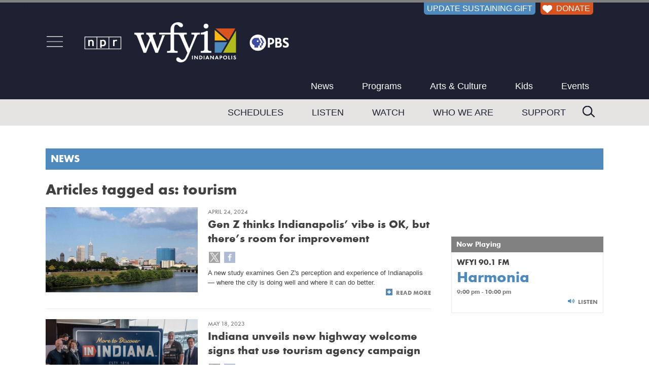

--- FILE ---
content_type: text/html; charset=UTF-8
request_url: https://www.wfyi.org/news/tags/tourism
body_size: 6101
content:
<!doctype html>
<html lang="en-us" class="no-js">
    <head>
        <meta name="robots" content="noindex,nofollow">        <!-- main meta -->
        <title>News from Indiana, Across the Country and Around the World | WFYI Indianapolis</title>
        <meta name="description" content="From breaking Indianapolis news to world news headlines, WFYI's reporting keeps you informed on Education, Health, Public Affairs, and Arts & Culture." /> 
        <meta name="owner" content="WFYI" />
        <meta name="viewport" content="width=device-width, initial-scale=1" />
        <!-- open graph -->
        <meta property="og:site_name" content="WFYI Public Media" />
        <meta property="og:url" content="https://www.wfyi.org/news/tags/tourism" />
        <meta property="og:title" content="News from Indiana, Across the Country and Around the World | WFYI Indianapolis" /> 
        <!-- images -->
        <link rel="image_src" href="https://www.wfyi.org/files/wfyi/pages/current/news.png" />
        <meta name="thumbnail" content="https://www.wfyi.org/files/wfyi/pages/thumb/news.png" />
        <meta property="og:image" content="https://www.wfyi.org/files/wfyi/pages/current/news.png" />
        <meta property="og:image:type" content="image/png" /> 
        <meta property="og:image:width" content="1200" /> 
        <meta property="og:image:height" content="638" /> 
        <meta property="og:description" content="From breaking Indianapolis news to world news headlines, WFYI's reporting keeps you informed on Education, Health, Public Affairs, and Arts & Culture." /> 
        <meta property="og:type" content="article" />

        <meta name="twitter:card" content="summary_large_image" />
        <meta name="twitter:site" content="@WFYI" />
        <meta name="twitter:title" content="News" />
        <meta name="twitter:description" content="From breaking Indianapolis news to world news headlines, WFYI's reporting keeps you informed on Education, Health, Public Affairs, and Arts &amp; Culture." />
        <meta name="twitter:image" content="https://www.wfyi.org/files/wfyi/pages/current/news.png" />
        <meta name="twitter:image:src" content="https://www.wfyi.org/files/wfyi/pages/current/news.png" />
        <meta name="twitter:image:alt" content="News from Indiana, Across the Country and Around the World | WFYI Indianapolis" />
        <meta name="twitter:creator" content="@WFYI" />
 
        

        <!-- canonical link -->
        <link rel="canonical" href="https://www.wfyi.org/news/tags/tourism" />
        <!-- css -->
        <link rel="stylesheet" media="screen" href="/css/normalize.min.css" />
        <link rel="stylesheet" media="screen" href="/lib/fonts/function-pro/function-pro.css" />
        <link rel="stylesheet" media="screen" href="/lib/fancybox2/jquery.fancybox.min.css?v=2.1.7" />
        <link rel="stylesheet" media="screen" href="/css/main.min.css?v=4.3" />
        <link rel="stylesheet" media="screen" href="/css/content.min.css?v=3.4" />
        <link rel="stylesheet" media="screen" href="/css/forms.min.css?v=0.8.5" />
        <link rel="stylesheet" media="screen" href="/css/wfyi.min.css?v=4.3.4" />
        <link href="https://fonts.googleapis.com/css2?family=Playfair+Display&display=swap" rel="stylesheet">
        <!--[if lt IE 8 ]><link rel="stylesheet" media="screen" href="/css/ie-fix.min.css" /><![endif]-->
        <script src="/lib/jquery.js?v=1.12.4"></script>
        <script src="/js/GTM_datalayer.min.js?v=0.3.2"></script>
        <!-- Google Tag Manager -->
        <script>(function(w,d,s,l,i){w[l]=w[l]||[];w[l].push({'gtm.start':
        new Date().getTime(),event:'gtm.js'});var f=d.getElementsByTagName(s)[0],
        j=d.createElement(s),dl=l!='dataLayer'?'&l='+l:'';j.async=true;j.src=
        'https://www.googletagmanager.com/gtm.js?id='+i+dl;f.parentNode.insertBefore(j,f);
        })(window,document,'script','dataLayer','GTM-PW2TGHQ');</script>
        <!-- End Google Tag Manager -->
        <script async src="https://securepubads.g.doubleclick.net/tag/js/gpt.js"></script>        <script>window.googletag = window.googletag || {cmd: []};googletag.cmd.push(function() {googletag.defineSlot('/53930811/WFYI.ORG_UNDERWRITING1_BTF_300X250', [300, 250], 'div-gpt-ad-WFYI.ORG_UNDERWRITING1_BTF_300X250-4026').addService(googletag.pubads());googletag.pubads().enableSingleRequest();googletag.pubads().collapseEmptyDivs();googletag.enableServices();});</script><script>window.googletag = window.googletag || {cmd: []};googletag.cmd.push(function() {googletag.defineSlot('/53930811/WFYI.ORG_UNDERWRITING2_BTF_300X250', [300, 250], 'div-gpt-ad-WFYI.ORG_UNDERWRITING2_BTF_300X250-6061').addService(googletag.pubads());googletag.pubads().enableSingleRequest();googletag.pubads().collapseEmptyDivs();googletag.enableServices();});</script>            </head>
    <body class="">
        <!-- Google Tag Manager (noscript) -->
        <noscript><iframe src="https://www.googletagmanager.com/ns.html?id=GTM-PW2TGHQ" height="0" width="0" style="display:none;visibility:hidden"></iframe></noscript>
        <!-- End Google Tag Manager (noscript) -->
<a href="#maincontent" class="skip-to-main">Skip to main content</a>
<div class="container">
    <div id="off-canvas-button-close"><a class="off-canvas-button-close"></a></div>

    <div class="header" role="banner">
        <div class="header-inner clearfix">

            <div id="header-donor-portal-button" class="support-callout header-donor-button">
                                <a href="https://www.pledgecart.org/home?campaign=1A14D3D3-1228-4190-BB93-7F78F3B40D65&source=#/home">UPDATE SUSTAINING GIFT</a>            </div>
            <div id="header-donate-button" class="support-callout header-donor-button">
                                <a href="https://donate.wfyi.org/wfyi/give?utm_source=wfyi&utm_medium=direct&utm_campaign=header"><img src="/images/White-Heart_75x63.png" alt="White Heart icon"> DONATE</a>
            </div>
            <div class="header-middle-container">
                <div id="hamburger-nav" class="off-canvas-button">
                    <a id="open-off-canvas"><img class="off-canvas-button" src="/images/hamburger-menu-icon_72x53.png" alt="navigation menu" title="Menu"></a>
                    <div class="off-canvas-column">
                        <div id="off-canvas-close">
                            <a title="Close" class="off-canvas-button-close"><img src="/images/close-button_500x500.png" alt="Close" /></a>
                        </div>
                        <div class="off-canvas-column-search">
                            <div class="off-canvas-search">
                                <form action="/search" method="GET" rel="nofollow">
                                    <input type="text" name="q" placeholder="Search" />
                                    <input type="submit" value="Search" />
                                </form>
                            </div>
                        </div>
                        <div class="off-canvas-column-utility"></div>                
                        <div class="off-canvas-column-navigation">
                            <ul>
                            <li><a href="/news" class="fade">News</a></li><li><a href="/programs" class="fade">Programs</a></li><li><a href="/news/arts-and-culture" class="fade">Arts & Culture</a></li><li><a href="/pbskids" class="fade">Kids</a></li><li><a href="/events" class="fade">Events</a></li><li><a href="/schedules" class="fade">Schedules</a></li><li><a href="/listen-now" class="fade">Listen</a></li><li><a href="https://video.wfyi.org" class="fade">Watch</a></li><li><a href="/who-we-are" class="fade">Who We Are</a></li><li><a href="/support" class="fade">Support</a></li>                            </ul>
                        </div>
                    </div><!-- .off-canvas-column -->
                </div><!-- #hamburger-nav -->
                <div class="header-logo">
                    <a href="/"><img class="ignore" src="/images/WFYI-npr-pbs-co-branded_750x146.png?v2.1" alt="NPR WFYI PBS" /></a>
                </div>
                <div class="main-navigation first">
                    <div role="navigation" aria-label="navigation">
                        <ul class="tier-one-nav-item">
                            <li><a href="/news" class="fade">News</a></li><li><a href="/programs" class="fade">Programs</a></li><li><a href="/news/arts-and-culture" class="fade">Arts & Culture</a></li><li><a href="/pbskids" class="fade">Kids</a></li><li><a href="/events" class="fade">Events</a></li>                        </ul>
                    </div>
                </div><!-- .main-navigation -->
            </div><!-- .header-middle-container -->
        </div><!-- .header-inner -->
        <div class="main-navigation-container">
            <div class="main-navigation second clearfix">
                <div class="header-search">
                    <form action="/search" method="GET" rel="nofollow">
                        <input type="text" name="q" placeholder="Search" />
                        <!-- <input type="submit" value="Search" /> -->
                    </form>
                </div>
                <div role="navigation" aria-label="navigation">
                    <ul class="tier-two-nav-item">
                        <li><a href="/schedules" class="fade">Schedules</a></li><li><a href="/listen-now" class="fade">Listen</a></li><li><a href="https://video.wfyi.org" class="fade">Watch</a></li><li><a href="/who-we-are" class="fade">Who We Are</a></li><li><a href="/support" class="fade">Support</a></li>                    </ul>
                </div>
            </div><!-- .main-navigation -->
        </div><!-- .main-navigation-container -->
    </div><!-- .header -->
    <div class="middle clearfix">
                                            <div class="page-heading  clearfix">
                <div class="page-heading-inner">
                    <div class="page-heading-title">
                    <a href="/news">News</a>                    </div>
                    
                </div>
            
                                   </div>
                                                                                                <div class="content-middle layout2 clearfix">
            <main id="maincontent">
                <div class="content" role="main">
                    <h2>Articles tagged as: tourism</h2><div class="article-regular clearfix"><div class="article-image"><a href="/news/articles/gen-z-thinks-indianapolis-vibe-is-ok-but-theres-room-for-improvement"><img src="/files/wfyi/articles/current/1_skyline-white-river-looking-east-copy.jpg" alt="Gen Z thinks Indianapolis’ vibe is OK, but there’s room for improvement" /></a></div><div class="article-info"><h5>April 24, 2024</h5><h2><a href="/news/articles/gen-z-thinks-indianapolis-vibe-is-ok-but-theres-room-for-improvement">Gen Z thinks Indianapolis’ vibe is OK, but there’s room for improvement</a></h2><div class="article-social"><a class="share-twitter fade" data-name="Gen Z thinks Indianapolis’ vibe is OK, but there’s room for improvement" data-url="https://www.wfyi.org/news/articles/gen-z-thinks-indianapolis-vibe-is-ok-but-theres-room-for-improvement" data-track-social-interactions="1"><img class="ignore" src="/images/share-icon-twitter.png" alt="Follow us on Twitter" /></a> <a class="share-facebook fade" data-url="https://www.wfyi.org/news/articles/gen-z-thinks-indianapolis-vibe-is-ok-but-theres-room-for-improvement" data-track-social-interactions="1"><img class="ignore" src="/images/share-icon-facebook.png" alt="Find us on Facebook" /></a></div><div class="article-blurb">A new study examines Gen Z's perception and experience of Indianapolis — where the city is doing well and where it can do better. </div><a class="read-more" href="/news/articles/gen-z-thinks-indianapolis-vibe-is-ok-but-theres-room-for-improvement">Read More</a></div></div><div class="article-regular clearfix"><div class="article-image"><a href="/news/articles/indiana-unveils-new-highway-welcome-signs-that-use-tourism-agency-campaign"><img src="/files/wfyi/articles/current/highway-welcome-sign-unveiling-gov.jpg" alt="Indiana unveils new highway welcome signs that use tourism agency campaign" /></a></div><div class="article-info"><h5>May 18, 2023</h5><h2><a href="/news/articles/indiana-unveils-new-highway-welcome-signs-that-use-tourism-agency-campaign">Indiana unveils new highway welcome signs that use tourism agency campaign</a></h2><div class="article-social"><a class="share-twitter fade" data-name="Indiana unveils new highway welcome signs that use tourism agency campaign" data-url="https://www.wfyi.org/news/articles/indiana-unveils-new-highway-welcome-signs-that-use-tourism-agency-campaign" data-track-social-interactions="1"><img class="ignore" src="/images/share-icon-twitter.png" alt="Follow us on Twitter" /></a> <a class="share-facebook fade" data-url="https://www.wfyi.org/news/articles/indiana-unveils-new-highway-welcome-signs-that-use-tourism-agency-campaign" data-track-social-interactions="1"><img class="ignore" src="/images/share-icon-facebook.png" alt="Find us on Facebook" /></a></div><div class="article-blurb">The state is rebranding the highway signs that welcome people to Indiana ahead of this months Indianapolis 500.</div><a class="read-more" href="/news/articles/indiana-unveils-new-highway-welcome-signs-that-use-tourism-agency-campaign">Read More</a></div></div><div class="article-regular clearfix"><div class="article-image"><a href="/news/articles/young-gen-z-residents-share-opinons-on-what-indianapolis-should-look-like"><img src="/files/wfyi/articles/current/amy.jpg" alt="Young Gen Z residents share opinons on what Indianapolis should look like" /></a></div><div class="article-info"><h5>March 30, 2023</h5><h2><a href="/news/articles/young-gen-z-residents-share-opinons-on-what-indianapolis-should-look-like">Young Gen Z residents share opinons on what Indianapolis should look like</a></h2><div class="article-social"><a class="share-twitter fade" data-name="Young Gen Z residents share opinons on what Indianapolis should look like" data-url="https://www.wfyi.org/news/articles/young-gen-z-residents-share-opinons-on-what-indianapolis-should-look-like" data-track-social-interactions="1"><img class="ignore" src="/images/share-icon-twitter.png" alt="Follow us on Twitter" /></a> <a class="share-facebook fade" data-url="https://www.wfyi.org/news/articles/young-gen-z-residents-share-opinons-on-what-indianapolis-should-look-like" data-track-social-interactions="1"><img class="ignore" src="/images/share-icon-facebook.png" alt="Find us on Facebook" /></a></div><div class="article-blurb">A recent study takes an in depth look at how young adults view leisure and entertainment experiences in Indianapolis.</div><a class="read-more" href="/news/articles/young-gen-z-residents-share-opinons-on-what-indianapolis-should-look-like">Read More</a></div></div><div class="article-regular clearfix"><div class="article-image"><a href="/news/articles/indy-tourism-will-end-year-on-a-high-note"><img src="/files/wfyi/articles/current/circle_Jq4gE32a.jpg" alt="Indy tourism will end year on a high note" /></a></div><div class="article-info"><h5>December 12, 2022</h5><h2><a href="/news/articles/indy-tourism-will-end-year-on-a-high-note">Indy tourism will end year on a high note</a></h2><div class="article-social"><a class="share-twitter fade" data-name="Indy tourism will end year on a high note" data-url="https://www.wfyi.org/news/articles/indy-tourism-will-end-year-on-a-high-note" data-track-social-interactions="1"><img class="ignore" src="/images/share-icon-twitter.png" alt="Follow us on Twitter" /></a> <a class="share-facebook fade" data-url="https://www.wfyi.org/news/articles/indy-tourism-will-end-year-on-a-high-note" data-track-social-interactions="1"><img class="ignore" src="/images/share-icon-facebook.png" alt="Find us on Facebook" /></a></div><div class="article-blurb">Indy Tourism is ending the year on a high note with 15 conventions and events in December.</div><a class="read-more" href="/news/articles/indy-tourism-will-end-year-on-a-high-note">Read More</a></div></div><div class="article-regular clearfix"><div class="article-image"><a href="/news/articles/health-precautions-in-place-as-gen-con-convention-opens-in-downtown-indy"><img src="/files/wfyi/articles/current/gen-con.jpeg" alt="Health precautions in place as Gen Con convention opens in downtown Indy" /></a></div><div class="article-info"><h5>August 5, 2022</h5><h2><a href="/news/articles/health-precautions-in-place-as-gen-con-convention-opens-in-downtown-indy">Health precautions in place as Gen Con convention opens in downtown Indy</a></h2><div class="article-social"><a class="share-twitter fade" data-name="Health precautions in place as Gen Con convention opens in downtown Indy" data-url="https://www.wfyi.org/news/articles/health-precautions-in-place-as-gen-con-convention-opens-in-downtown-indy" data-track-social-interactions="1"><img class="ignore" src="/images/share-icon-twitter.png" alt="Follow us on Twitter" /></a> <a class="share-facebook fade" data-url="https://www.wfyi.org/news/articles/health-precautions-in-place-as-gen-con-convention-opens-in-downtown-indy" data-track-social-interactions="1"><img class="ignore" src="/images/share-icon-facebook.png" alt="Find us on Facebook" /></a></div><div class="article-blurb">The convention is back at 100 percent capacity after being canceled in 2020 and then postponed and limited to 50 percent capacity last year due to the COVID-19 pandemic.</div><a class="read-more" href="/news/articles/health-precautions-in-place-as-gen-con-convention-opens-in-downtown-indy">Read More</a></div></div><div class="article-regular clearfix"><div class="article-image"><a href="/news/articles/indiana-unveils-new-tourism-marketing-campaign-in-indiana"><img src="/files/wfyi/articles/current/in-indiana-campaign-unveiling.jpg" alt="Indiana unveils new tourism marketing campaign, 'IN Indiana'" /></a></div><div class="article-info"><h5>June 8, 2022</h5><h2><a href="/news/articles/indiana-unveils-new-tourism-marketing-campaign-in-indiana">Indiana unveils new tourism marketing campaign, 'IN Indiana'</a></h2><div class="article-social"><a class="share-twitter fade" data-name="Indiana unveils new tourism marketing campaign, 'IN Indiana'" data-url="https://www.wfyi.org/news/articles/indiana-unveils-new-tourism-marketing-campaign-in-indiana" data-track-social-interactions="1"><img class="ignore" src="/images/share-icon-twitter.png" alt="Follow us on Twitter" /></a> <a class="share-facebook fade" data-url="https://www.wfyi.org/news/articles/indiana-unveils-new-tourism-marketing-campaign-in-indiana" data-track-social-interactions="1"><img class="ignore" src="/images/share-icon-facebook.png" alt="Find us on Facebook" /></a></div><div class="article-blurb">State officials want Indianas new tourism campaign  IN Indiana  to be a really big megaphone that helps people promote the Hoosier State.</div><a class="read-more" href="/news/articles/indiana-unveils-new-tourism-marketing-campaign-in-indiana">Read More</a></div></div><div class="article-regular clearfix"><div class="article-image"><a href="/news/articles/indianapolis-tourism-made-a-comeback-in-2021"><img src="/files/wfyi/articles/current/downtowncanal.jpg" alt="Indianapolis tourism made a comeback in 2021" /></a></div><div class="article-info"><h5>February 2, 2022</h5><h2><a href="/news/articles/indianapolis-tourism-made-a-comeback-in-2021">Indianapolis tourism made a comeback in 2021</a></h2><div class="article-social"><a class="share-twitter fade" data-name="Indianapolis tourism made a comeback in 2021" data-url="https://www.wfyi.org/news/articles/indianapolis-tourism-made-a-comeback-in-2021" data-track-social-interactions="1"><img class="ignore" src="/images/share-icon-twitter.png" alt="Follow us on Twitter" /></a> <a class="share-facebook fade" data-url="https://www.wfyi.org/news/articles/indianapolis-tourism-made-a-comeback-in-2021" data-track-social-interactions="1"><img class="ignore" src="/images/share-icon-facebook.png" alt="Find us on Facebook" /></a></div><div class="article-blurb">Indianapolis tourism experienced a comeback in 2021 following a year of pandemic event cancellations and delays.</div><a class="read-more" href="/news/articles/indianapolis-tourism-made-a-comeback-in-2021">Read More</a></div></div><div class="article-regular clearfix"><div class="article-image"><a href="/news/articles/hundreds-of-young-musicians-converge-on-downtown-indy"><img src="/files/wfyi/articles/current/regionals-jpg-bands.jpg" alt="Hundreds of young musicians converge on downtown Indy" /></a></div><div class="article-info"><h5>October 21, 2021</h5><h2><a href="/news/articles/hundreds-of-young-musicians-converge-on-downtown-indy">Hundreds of young musicians converge on downtown Indy</a></h2><div class="article-social"><a class="share-twitter fade" data-name="Hundreds of young musicians converge on downtown Indy" data-url="https://www.wfyi.org/news/articles/hundreds-of-young-musicians-converge-on-downtown-indy" data-track-social-interactions="1"><img class="ignore" src="/images/share-icon-twitter.png" alt="Follow us on Twitter" /></a> <a class="share-facebook fade" data-url="https://www.wfyi.org/news/articles/hundreds-of-young-musicians-converge-on-downtown-indy" data-track-social-interactions="1"><img class="ignore" src="/images/share-icon-facebook.png" alt="Find us on Facebook" /></a></div><div class="article-blurb">Downtown Indianapolis will host hundreds of young musicians this weekend at Lucas Oil Stadium for the Bands of America Championships.</div><a class="read-more" href="/news/articles/hundreds-of-young-musicians-converge-on-downtown-indy">Read More</a></div></div><div class="article-regular clearfix"><div class="article-image"><a href="/news/articles/colts-owner-irsay-talking-up-pop-culture-collection-museum"><img src="/files/wfyi/articles/current/ap21263468141800.jpg" alt="Colts owner Irsay talking up pop culture collection museum" /></a></div><div class="article-info"><h5>October 11, 2021</h5><h2><a href="/news/articles/colts-owner-irsay-talking-up-pop-culture-collection-museum">Colts owner Irsay talking up pop culture collection museum</a></h2><div class="article-social"><a class="share-twitter fade" data-name="Colts owner Irsay talking up pop culture collection museum" data-url="https://www.wfyi.org/news/articles/colts-owner-irsay-talking-up-pop-culture-collection-museum" data-track-social-interactions="1"><img class="ignore" src="/images/share-icon-twitter.png" alt="Follow us on Twitter" /></a> <a class="share-facebook fade" data-url="https://www.wfyi.org/news/articles/colts-owner-irsay-talking-up-pop-culture-collection-museum" data-track-social-interactions="1"><img class="ignore" src="/images/share-icon-facebook.png" alt="Find us on Facebook" /></a></div><div class="article-blurb">Indianapolis Colts owner Jim Irsay is talking with officials in several cities about the possibility of creating a museum to display the pop culture memorabilia that he's spent millions of dollars collecting over the past 20 years.</div><a class="read-more" href="/news/articles/colts-owner-irsay-talking-up-pop-culture-collection-museum">Read More</a></div></div><div class="article-regular clearfix"><div class="article-image"><a href="/news/articles/gen-con-hosts-in-person-convention-game-publishers-hopeful-for-sales"><img src="/files/wfyi/articles/current/20210917-120256.jpg" alt="Gen Con Hosts In-Person Convention, Game Publishers Hopeful For Sales " /></a></div><div class="article-info"><h5>September 17, 2021</h5><h2><a href="/news/articles/gen-con-hosts-in-person-convention-game-publishers-hopeful-for-sales">Gen Con Hosts In-Person Convention, Game Publishers Hopeful For Sales </a></h2><div class="article-social"><a class="share-twitter fade" data-name="Gen Con Hosts In-Person Convention, Game Publishers Hopeful For Sales " data-url="https://www.wfyi.org/news/articles/gen-con-hosts-in-person-convention-game-publishers-hopeful-for-sales" data-track-social-interactions="1"><img class="ignore" src="/images/share-icon-twitter.png" alt="Follow us on Twitter" /></a> <a class="share-facebook fade" data-url="https://www.wfyi.org/news/articles/gen-con-hosts-in-person-convention-game-publishers-hopeful-for-sales" data-track-social-interactions="1"><img class="ignore" src="/images/share-icon-facebook.png" alt="Find us on Facebook" /></a></div><div class="article-blurb">After last year's in-person convention was canceled due to COVID-19, vendors hope pent-up demand from the past two years encourages purchases.</div><a class="read-more" href="/news/articles/gen-con-hosts-in-person-convention-game-publishers-hopeful-for-sales">Read More</a></div></div><div class="pagination clearfix"><table><tr><td class="page-prev"><a class="active2">&laquo;</a></td><td class="page-current"><a class="active">1</a></td><td><a class="fade" href="/news/tags/tourism?pg=2">2</a></td><td><a class="fade" href="/news/tags/tourism?pg=3">3</a></td><td><a class="fade" href="/news/tags/tourism?pg=4">4</a></td><td class="page-next"><a href="/news/tags/tourism?pg=2">&raquo;</a></td></tr></table></div>                                    </div>
            </main>
            <div class="rightside clearfix" role="complementary">
                                                    <div class="rightside-blocks">
                        <div class="block"><div class="block-body"><div class="dfp-adunit dfp-block" id="div-gpt-ad-WFYI.ORG_UNDERWRITING1_BTF_300X250-4026"><script>googletag.cmd.push(function() { googletag.display("div-gpt-ad-WFYI.ORG_UNDERWRITING1_BTF_300X250-4026"); });</script></div></div></div><div class="block"><div class="block-body"><div class="dfp-adunit dfp-block" id="div-gpt-ad-WFYI.ORG_UNDERWRITING2_BTF_300X250-6061"><script>googletag.cmd.push(function() { googletag.display("div-gpt-ad-WFYI.ORG_UNDERWRITING2_BTF_300X250-6061"); });</script></div></div></div><div class="block listen-now-block"><div class="block-head">Now Playing</div><div class="block-body clearfix"><h2>WFYI 90.1 FM</h2><h1>Harmonia</h1><h3>9:00 pm - 10:00 pm</h3><a class="listen" href="/listen-now?channel=1" target="_blank">Listen</a></div></div>                    </div>
                            </div>
        </div>
            </div>
        <div class="footer" role="contentinfo">
        <div class="footer-inner clearfix">
            <div class="footer-social">
                <a href="https://twitter.com/wfyi" target="_blank"><img src="/images/Twitter-X-icon_117x117.png" alt="Twitter" /></a>
                &nbsp; <a href="https://www.facebook.com/wfyipublicmedia/" target="_blank"><img src="/images/Facebook-icon_117x117.png" alt="Facebook" /></a>
                &nbsp; <a href="https://www.instagram.com/wfyi_indy" target="_blank"><img src="/images/Instagram-icon_117x117.png" alt="Instagram" /></a>
                &nbsp; <a href="http://www.youtube.com/user/WFYIOnline" target="_blank"><img src="/images/YouTube-icon_117x117.png" alt="YouTube" /></a>
                &nbsp; <a href="http://www.flickr.com/photos/wfyi_indianapolis" target="_blank"><img src="/images/Flickr-icon_117x117.png" alt="Flickr" /></a>
            </div>
            <div class="footer-navigation">
                <div class="footer-navigation-col"><ul><li class="footer-nav-column"><a href="https://www.wfyi.org">WFYI</a></li><li><a href="/">Home</a></li><li><a href="/News">News</a></li><li><a href="/programs">Programs</a></li><li><a href="/pbskids">Kids</a></li><li><a href="/educational-resources">Educational Resources</a></li><li><a href="/wfyi-mobile-app">WFYI Mobile App</a></li><li><a target="_blank" href="https://twitter.com/wfyi"><strong>Follow @WFYI</strong></a></li></ul></div><div class="footer-navigation-col"><ul><li class="footer-nav-column"><a href="/about">About</a></li><li><a href="/who-we-are">Who We Are</a></li><li><a href="/wfyi-careers">Careers</a></li><li><a href="/schedules">Schedules</a></li><li><a href="/events">Events</a></li><li><a href="/services">Services</a></li><li><a href="/passport">WFYI Passport</a></li><li><a href="/corporate-support">Corporate Sponsorship</a></li></ul></div><div class="footer-navigation-col"><ul><li class="footer-nav-column"><a href="/news">WFYI News</a></li><li><a href="/news/wfyi-news/archive">Local News</a></li><li><a href="/news/public-affairs/archive">Public Affairs</a></li><li><a href="/news/education/archive">Education</a></li><li><a href="/news/arts-and-culture/archive">Arts &amp; Culture</a></li><li><a href="/news/health/archive">Health</a></li><li><a target="_blank" href="https://twitter.com/wfyinews"><strong>Follow @WFYINEWS</strong></a></li></ul></div><div class="footer-navigation-col"><ul><li class="footer-nav-column"><a href="/support">Support</a></li><li><a href="https://donate.wfyi.org/wfyi/give?utm_source=wfyi&utm_medium=direct&utm_campaign=footer_nav">Donate / Become a Member</a></li><li><a href="https://www.pledgecart.org/home?campaign=1A14D3D3-1228-4190-BB93-7F78F3B40D65&source=&utm_source=wfyi&utm_medium=direct&utm_campaign=footer">Update Payment Method</a></li><li><a href="/leave-a-legacy">Wills and Estate Planning</a></li><li><a href="/donate-a-vehicle">Donate Your Car</a></li><li><a href="/gifts-of-stock">Gifts Of Securities</a></li><li><a href="/matching-gifts">Matching Gifts</a></li><li><a href="/volunteer-with-wfyi">Volunteer</a></li></ul></div><div class="footer-navigation-col"><ul><li class="footer-nav-column"><a href="/contact-us">Contact</a></li><li><a href="/faqs">Help Center</a></li><li><a href="/contact-us">Contact WFYI</a></li><li><a href="/wfyi-newsroom-staff">Newsroom Staff</a></li><li><a href="/wfyi-press-room">WFYI Press Releases</a></li><li><a href="/donor-privacy-policy">Donor Privacy Policy</a></li><li><a href="/online-public-inspection-file">FCC Public Inspection Files</a></li><li><a href="/wfyi-publications">Public Reporting</a></li><li><a target="_blank" href="/files/wfyi/files/wfyi-2024-2025-annual-eeo-public-file-report.pdf">EEO Report</a></li></ul></div>            </div>
            <div class="footer-credit">
                <div class="footer-credit-col left"><img src="/images/WFYI-Always-Here-For-You_684x120.png" alt="WFYI Indianapolis, Always Here For You." ></div>
                <div class="footer-credit-col center">&copy; 2026 ALL RIGHTS RESERVED.<br>WFYI INDIANAPOLIS | 1630 NORTH MERIDIAN ST, INDIANAPOLIS, IN 46202 | (317) 636-2020<br>METROPOLITAN INDIANAPOLIS PUBLIC MEDIA, INC<br><a href="/privacy">Online Privacy Policy</a></div>
                <div class="footer-credit-col right">
                    <div id="footer-donate-button" class="support-callout"><a href="https://donate.wfyi.org/wfyi/give?utm_source=wfyi&utm_medium=direct&utm_campaign=footer" class="fade"><img src="/images/Orange-Heart_75x63.png" alt="Heart Icon" > Support WFYI. We can't do it without you.</a></div>
                </div>
            </div>
        </div>
    </div>
</div>
<div class="scroll-to-top">
    <a onclick="$(window).scrollTop(0)">hey</a>
</div>

        <!-- responsive breakpoints for JS to test against -->
        <div class="breakpoint-1"></div>

        <!-- javascript -->
                                                <script src="/lib/fancybox2/jquery.fancybox.pack.js?v=2.1.8"></script>
        <script src="/lib/fancybox2/helpers/jquery.fancybox-media.min.js?v=2.1.7"></script>
        <script src="/js/main.min.js?v=2.1.2"></script>
        <script src="/js/wfyi.min.js?v=2.1.4"></script>
        <!--[if lt IE 10 ]><script defer src="/js/placeholder.js"></script><![endif]-->
            </body>
</html>

--- FILE ---
content_type: text/html; charset=utf-8
request_url: https://www.google.com/recaptcha/api2/aframe
body_size: 266
content:
<!DOCTYPE HTML><html><head><meta http-equiv="content-type" content="text/html; charset=UTF-8"></head><body><script nonce="_jjTgd-PKdmokZaVg_dmRw">/** Anti-fraud and anti-abuse applications only. See google.com/recaptcha */ try{var clients={'sodar':'https://pagead2.googlesyndication.com/pagead/sodar?'};window.addEventListener("message",function(a){try{if(a.source===window.parent){var b=JSON.parse(a.data);var c=clients[b['id']];if(c){var d=document.createElement('img');d.src=c+b['params']+'&rc='+(localStorage.getItem("rc::a")?sessionStorage.getItem("rc::b"):"");window.document.body.appendChild(d);sessionStorage.setItem("rc::e",parseInt(sessionStorage.getItem("rc::e")||0)+1);localStorage.setItem("rc::h",'1768789365338');}}}catch(b){}});window.parent.postMessage("_grecaptcha_ready", "*");}catch(b){}</script></body></html>

--- FILE ---
content_type: text/css
request_url: https://www.wfyi.org/css/main.min.css?v=4.3
body_size: 2942
content:
body,html{margin:0;padding:0;background-color:#fff}.container,body,html{width:100%}div.clear{clear:both}.breakpoint-1,iframe[name=google_conversion_frame]{display:none}@media (max-width:1140px){.breakpoint-1{display:block}body,html{border-top:0 none}.container{min-width:300px}}.header{width:100%;margin:0 0 20px;padding-top:18px;background-color:#1e2131;border-top:5px solid #818181;font-family:'Function Pro',sans-serif}.header-inner{width:1100px;margin:0 auto;position:relative}.header-donor-button{position:absolute;color:#fff;font-size:16px;border-radius:0 0 6px 6px;padding-right:6px;top:-18px}#header-donor-portal-button{right:134px;background-color:#4f8abe;padding-left:6px}#header-donate-button{right:20px;background-color:#d9531e}#hamburger-nav{float:left;position:relative;width:36px;height:72px}#hamburger-nav img.off-canvas-button{width:100%;position:absolute;bottom:0}#heading-nav-icon{display:none;visibility:hidden;width:36px}#off-canvas-close img,.leader-board-img{width:100%}.header-logo{width:38%;float:left;padding:20px 35px}.header-logo img{max-width:100%;max-height:100%}.header-search img{width:20px;position:absolute;bottom:13px}.header-search{height:50px;padding:0;margin:2px 0 0;position:absolute;right:0;overflow:visible;z-index:2}.header-search input[type=text]{width:30px;font-family:'Function Pro Demi',sans-serif;font-size:16px;text-transform:uppercase;border:0;padding-left:33px;box-shadow:none;-webkit-appearance:none;background-repeat:no-repeat;background-position:4px 11px;background-image:url(/images/search-icon-navy_25x23.png);background-color:transparent;-webkit-transition:width .4s ease-in-out;transition:width .4s ease-in-out}.header-search input[type=text]:focus{width:300px;background-color:#fff;border:1px solid #ccc}@media (max-width:1140px){.header-inner{width:100%;padding:0 10px;-webkit-box-sizing:border-box;-moz-box-sizing:border-box;box-sizing:border-box}}@media (max-width:850px){.header{padding-top:15px}.header-inner{width:100%}.header-logo{width:70%;float:none;padding:0;margin:20px auto}#hamburger-nav{height:0}.header-middle-container{margin:0}.main-navigation-container{display:none}}.main-navigation-container{background-color:#e5e4e2;height:52px;width:100%;position:relative}.main-navigation{max-width:1100px;position:relative;margin:0 auto;font-family:'Function Pro',sans-serif}.main-navigation.first{padding-top:32px}.main-navigation.second div[role=navigation]{margin-right:46px}.main-navigation div[role=navigation]{float:right}.main-navigation ul{margin:0;padding:0;list-style:none;list-style-image:none;display:table;width:100%}.main-navigation li{position:relative;padding:0;display:table-cell}.main-navigation li a{display:block;padding:17px 28px;font-size:18px;line-height:18px}.main-navigation li a.active,.main-navigation li:hover>a{background-color:#d9531e;text-decoration:none}.main-navigation li.main-nav-more{padding-right:1px}.main-navigation li.main-nav-more:after{content:'';background:url(../images/menu-dropdown.png) no-repeat center center;width:46px;position:absolute;right:0;top:0;height:50px;cursor:pointer}.main-navigation li.main-nav-more>a{padding-right:46px;width:100%}.main-navigation li>ul{position:absolute;background:#4e8abe;z-index:50;width:235px;display:none;-moz-box-shadow:rgba(0,0,0,.3) 0 2px 4px;-webkit-box-shadow:rgba(0,0,0,.3) 0 2px 4px;box-shadow:rgba(0,0,0,.3) 0 2px 4px;border-left:1px solid #4e8abe}.main-navigation li:hover>ul{display:block}.main-navigation li>ul li{display:block;width:100%}.main-navigation li>ul a{display:block;border-left:0;width:100%;-webkit-box-sizing:border-box;-moz-box-sizing:border-box;box-sizing:border-box}.main-navigation.heap1 li a.active:after{border-bottom:15px solid #d9531e}.main-navigation.heap2 li a.active:after{border-bottom:15px solid #f5aa01}.main-navigation.heap3 li a.active:after{border-bottom:15px solid #afbd20}.main-navigation.heap4 li a.active:after{border-bottom:15px solid #e17340}.tier-one-nav-item li a{font-weight:500;color:#fff}.tier-two-nav-item li a{font-weight:400;text-transform:uppercase;color:#1e2131}@media (max-width:1140px){.main-navigation ul{width:100%}.main-navigation div[role=navigation]{max-width:none;width:calc(100% - 172px)}.main-navigation li a{padding:17px 24px;text-align:center}.main-navigation li.main-nav-more a{text-align:left}.main-navigation li a.active:after{display:none}}.middle{width:100%;padding-bottom:40px;background-color:#fff}.content-lower,.content-middle,.content-upper{width:1100px;margin:0 auto}.homepage-lower{border-top:3px solid #e9e9e9;padding:40px 0}.content{float:left;width:1100px}.layout2 .content{width:760px}.rightside{float:right;width:300px}.layout1 .rightside{display:none}.page-content img{max-width:1100px}.layout2 .page-content img{max-width:760px}.block-content img{max-width:300px}@media (max-width:1140px){.content,.content-lower,.content-middle,.content-upper{width:98%}.page-special .content-lower,.page-special .content-middle,.page-special .content-upper{width:92%}.content{margin:0 auto}.layout2 .content{width:66%}.rightside{width:33%}.block-content img,.layout2 .page-content img,.page-content img{max-width:100%}.page-content table{width:100%!important}}div.full-page-block-container{width:65%;margin:36px auto 0}div.full-page-block-container .block{float:left;width:50%}div.full-page-block-container .block:nth-child(2n+1){clear:left}@media (max-width:900px){.content-lower,.content-middle,.content-upper{width:92%}.content{margin:0 auto}.layout2 .content{width:100%;padding:0;margin-bottom:20px}.content,.rightside,div.full-page-block-container{float:none;width:100%}.rightside-blocks{display:flex;flex-flow:wrap;align-items:flex-start}.rightside .block,div.full-page-block-container .block{width:50%;min-width:300px}.page-special .middle{padding-bottom:0}}@media (max-width:630px){.rightside .block,div.full-page-block-container .block{float:none!important;width:100%;max-width:300px;margin:0 auto 36px}}.footer{width:100%;background-color:#1e2131;font-family:'Function Pro',sans-serif}.footer-inner{width:1300px;margin:0 auto;padding:20px 0}.footer-navigation{display:flex;flex-direction:row;flex-flow:wrap;align-items:flex-start;width:70%;font-size:14px;float:left}.footer-navigation-col{width:144px;padding:0 12px}.footer-navigation a{color:#999}.footer-navigation a:hover{color:#fdb917}.footer-navigation ul{text-align:center;list-style:none;text-transform:uppercase;padding:0}.footer-navigation ul li{margin-bottom:16px}.footer-nav-column a,.footer-navigation ul:first-child{color:#fdb917}.footer-social{width:30%;min-width:200px;float:right;text-align:right;opacity:.7}.footer-social img{width:30px}.footer-credit{clear:both;padding-top:20px}.footer-credit-col{display:inline-block;color:#999}.footer-credit-col a{color:#999}.footer-credit-col.left{width:330px;position:relative;bottom:8px}.footer-credit-col.left img{max-width:330px}.footer-credit-col.center{text-align:center;width:600px;padding:0 15px;font-size:13px;position:relative;top:24px}.footer-credit-col.right{width:330px;overflow:visible;white-space:nowrap;position:relative}#footer-donate-button{padding:3px;border-radius:6px;background:#2f313f}.support-callout img{width:19px;padding:0 4px}.page-heading-inner a,.support-callout a{color:#fff}.support-callout a:hover{text-decoration:none}@media (max-width:1300px){.footer-inner{width:96%}.footer-credit-col.left{display:block;width:100%;max-width:330px;margin:0 auto 20px;bottom:0}.footer-credit-col.center{top:0}.footer-credit-col.center,.footer-credit-col.right{display:block;margin:0 auto 20px}}@media (max-width:1140px){.footer-social{float:none;display:block;margin:0 auto 20px;text-align:center;width:50%}.footer-navigation{float:none;width:100%;margin:0 auto}}@media (max-width:740px){.footer-credit-col.center{text-align:center;width:100%;padding:0;font-size:12px}}@media (max-width:580px){.footer-navigation{width:40%}}.page-special .side-navigation{display:none}.off-canvas-search input[type=text],.side-navigation{font-family:'Function Pro Demi',sans-serif;font-size:16px}.side-navigation{max-width:300px;margin:0 auto 36px}.side-navigation ul,.side-navigation-mobile ul{padding:0;margin:0;list-style:none;list-style-image:none}.side-navigation li{padding:1px 0}.side-navigation li.tier1{padding-left:0}.side-navigation li a{background-color:#818181}.side-navigation li a:hover{background-color:#999;text-decoration:none}.side-navigation li a.active{text-decoration:none;background-color:#4e8abe}.side-navigation ul.tier2{border:1px solid #e9e9e9;border-top:0 none}.side-navigation li.tier2 a{display:block;padding:5px 15px;color:#818286;text-transform:uppercase;background-color:#fff}.side-navigation li.tier2 a.active,.side-navigation li.tier2 a:hover{color:#4e8abe}.side-navigation .tier2 ul{margin-left:20px}.side-navigation li.tier2 a.active:before,.side-navigation-mobile li a.active:before{content:" ";display:block;float:left;width:0;height:0;margin:5px 0 0 -15px;border-top:5px solid transparent;border-bottom:5px solid transparent;border-left:5px solid #e9e9e9}.page-special .page-heading,.side-navigation .tier3 li a.active:before{display:none}@media (max-width:900px){.side-navigation{display:none}#heading-nav-icon,.js .side-navigation-mobile-toggle{display:inline;visibility:visible}.page-heading-inner{width:90%;margin:0 auto}.page-special .page-heading-inner{margin-left:0}.no-js .side-navigation-mobile{display:block}}.page-heading{width:1100px;margin:25px auto 20px;background-color:#4e8abe}.page-heading-inner{position:relative;padding:10px;color:#fff}.heap1{background-color:#d9531e!important}.heap2{background-color:#f5aa01!important}.heap3{background-color:#afbd20!important}.heap4{background-color:#e17340!important}.page-heading h1,.page-heading-title{margin:0;font-size:20px;line-height:20px;text-transform:uppercase}.page-heading-title{font-weight:400;font-family:'Function Pro Bold',sans-serif}.page-heading-title,.page-heading-title a,.page-heading-title span{vertical-align:middle}.side-navigation-mobile-toggle{display:none;visibility:hidden;width:36px;height:36px;cursor:pointer;margin-right:18px}.side-navigation-mobile-toggle:hover{opacity:.5}@media (max-width:1140px){.page-heading{width:100%}}@media (max-width:900px){.page-special .page-heading{display:block}}.side-navigation-mobile-container{display:none;visibility:hidden;background-color:#4e8abe}.side-navigation-mobile{display:none;font-size:16px;font-family:'Function Pro Demi',sans-serif}.side-navigation-mobile li{padding:0;border-top:1px solid #fff}.side-navigation li a,.side-navigation-mobile li a{display:block;padding:10px 15px;color:#fff;text-transform:uppercase}.side-navigation-mobile li a:hover{text-decoration:none;background-color:#6b99c0}.side-navigation-mobile li a.active{background-color:#7a9fbe}.side-navigation-mobile li.tier1 a{padding-left:25px}.side-navigation-mobile li.tier2 a{padding-left:45px}.side-navigation-mobile li.tier3 a{padding-left:65px}.side-navigation-mobile li.tier4 a{padding-left:85px}.side-navigation-mobile ul.tier2{font-size:14px;background-color:#7a9fbe}.side-navigation-mobile ul.tier2 li{padding:0;border-top:1px solid #e9e9e9}@media (max-width:900px){.side-navigation-mobile-container{display:block;visibility:visible}}.scroll-to-top{display:none;position:fixed;bottom:10px;right:10px;width:50px;height:50px;z-index:1000}.scroll-to-top a{display:block;width:50px;height:50px;border:1px solid #fff;-webkit-box-shadow:0 0 5px rgba(0,0,0,.5);-moz-box-shadow:0 0 5px rgba(0,0,0,.5);box-shadow:0 0 5px rgba(0,0,0,.5);background-color:#4e8abe;background-repeat:no-repeat;background-position:center;background-image:url(/images/scroll-to-top.png)}@media (max-width:580px){.scroll-to-top{display:block}}#off-canvas-close{width:40px;height:40px;border:1px solid #818181;border-radius:6px;float:right;margin:10px 5px 0 0;padding:2px}.off-canvas-column{display:none;position:relative;z-index:1001;width:320px;background-color:#fff;border:1px solid #ccc}#off-canvas-button-close,#off-canvas-button-close a{position:fixed;width:100%;height:100%;z-index:-1}.off-canvas-column-search{padding:10px;margin-right:48px}.off-canvas-column-search .off-canvas-search{display:block;float:none;width:100%;margin:0;position:relative;right:auto;top:auto;max-width:none;border-bottom:1px solid #e5e5e5}.off-canvas-search input[type=text]{width:100%;padding:15px 60px 15px 14px;text-transform:uppercase;border:0}.off-canvas-search input[type=submit]{position:absolute;top:1px;right:1px;width:50px;margin-left:-50px;text-indent:-9999px;padding:15px 15px 16px;font-size:16px;border:0;background-repeat:no-repeat;background-position:center;background-color:transparent;background-image:url(/images/search-button.png)}.off-canvas-column-search .off-canvas-search input[type=text]{width:100%;padding:12px 60px 12px 12px;font-size:16px;border:1px solid #ccc}.off-canvas-column-navigation li a,.off-canvas-column-utility a{display:block;margin-left:0;color:#818181;font-size:14px;line-height:14px;text-transform:uppercase}.off-canvas-column-utility a{padding:15px 10px;text-align:right;font-family:'Function Pro Medium',sans-serif}.off-canvas-column-navigation ul{padding:0;margin:0;list-style:none;border-top:1px solid #ccc}.off-canvas-column-navigation li{float:none;margin-right:0}.off-canvas-column-navigation li a{padding:20px 10px;font-weight:400;font-family:'Function Pro Bold',sans-serif;border-bottom:1px solid #ccc}.off-canvas-column-navigation li a.active{color:#fff;background-color:#818181}.off-canvas-column-navigation li a:hover{color:#fff;text-decoration:none;background-color:#ccc}@media (max-width:850px){.main-navigation li{display:none}.js .container{position:relative;top:0;left:0}html.show-off-canvas{overflow-x:hidden;background-color:#414141}.show-off-canvas body{overflow-x:hidden}.show-off-canvas .off-canvas-column{left:0}.show-off-canvas .off-canvas-column-background{-webkit-box-shadow:0 0 10px #414141;-moz-box-shadow:0 0 10px #414141;box-shadow:0 0 10px #414141;left:0}}

--- FILE ---
content_type: text/css
request_url: https://www.wfyi.org/css/content.min.css?v=3.4
body_size: 1708
content:
blockquote,h1,h2,h3,h5,h6,p,ul{margin-top:0}a{cursor:pointer;color:#4e8abe;text-decoration:none}a img{border:0}body{font-family:Arial,Helvetica,sans-serif}body,table{color:#414141;font-size:16px;line-height:1.5}a:hover{text-decoration:underline}a:focus{outline:0}a.no-url-link{cursor:default}a.no-url-link:hover{text-decoration:none}p,table{margin-bottom:15px}.make-columns-left-from-p p{float:left;width:31%;margin-right:1%}table{font-family:Arial,Helvetica,sans-serif;border-color:#333}table td{padding:5px;vertical-align:top}.h1,.h2,.h3,.h4,h1,h2,h3,h4{font-weight:400;font-family:'Function Pro Bold',sans-serif}.h1,.h2,h1,h2{margin-bottom:15px;font-size:30px;line-height:1.3}.h1 a,.h2 a,h1 a,h2 a{color:#414141}.h3,.h4,h3,h4{margin-bottom:2px;font-size:1.17em}.h4,h4{padding:5px 10px;margin-top:20px;margin-bottom:10px;color:#fff;font-size:14px;line-height:21px;background-color:#4e8abe}.h5,a.listen,a.watch,h5{color:#818181;font-size:12px;font-weight:400;text-transform:uppercase}.h5,h5{margin-bottom:2px;font-style:normal;font-family:'Function Pro Medium',sans-serif}div.inline-div{display:inline}div.inline-div h5{display:inherit}div.itemproperties-hidden *{display:none;visibility:hidden}h1+h5{margin-top:-10px}.h6,.h7,h6,h7{display:block;margin-bottom:13px;line-height:1.3;font-size:20px;font-weight:400;font-family:'Function Pro Book',sans-serif}.h7,h7{margin-bottom:1px;line-height:1.2;font-size:16px}.no-margin-bottom{margin-bottom:0!important}.inline{display:inline}.fancy{font-family:'Playfair Display',serif}input.x-input{display:none}input.faded,textarea.faded{color:#999}.nav-carot{font-weight:400;font-family:'Function Pro Book',sans-serif}div.align-left,img.align-left{float:left;margin-right:10px;width:310px}div.align-right,img.align-right{float:right;margin-left:10px;width:310px}div.digital-magazine-image{width:250px;height:320px;overflow:hidden;margin:auto}div.digital-magazine-tile{position:relative;width:275px;height:360px;margin-bottom:15px;overflow:hidden;padding:0 10px;float:left}div.digital-magazine-section-top{width:100%;border-top:1px solid #e9e9e9}div.digital-magazine-section{text-align:center;margin:auto;max-width:590px;min-width:300px}div.digital-magazine-section .article-blurb{position:absolute;bottom:0;left:22.5px;width:230px;text-align:left;padding:10px;background-image:url(/images/60percent-opacity_1x1.png);background-repeat:repeat;color:#dadada}div.digital-magazine-section .article-blurb p{display:inline;margin:0;padding:0}div.article-ask-block{padding:16px;background-color:#e5f3ff}div.image-caption-section{padding:0 25px 0 0;position:relative;word-wrap:break-word}div.image-caption-section p,span.image-caption-section p{padding:0;margin:3px 0 0;font-size:.7em;line-height:1.1em;color:#888}div.image-caption-section em,span.image-caption-section em{display:block;padding:0;margin:1px 0 0;font-size:.7em;font-style:normal;color:#bfbfbf}a.listen,a.watch{display:inline-block;padding:5px 0 5px 20px;font-family:'Function Pro Bold',sans-serif;background-repeat:no-repeat;background-position:0 3px}a.listen{line-height:12px}a.read-more{background-image:url(/images/cross-blue.png)}a.read-more,a.read-more-inline,a.view-event{display:inline-block;padding:5px 0 5px 20px;color:#818181;font-size:12px;line-height:12px;font-weight:400;text-transform:uppercase;font-family:'Function Pro Bold',sans-serif;background-repeat:no-repeat;background-position:0 3px}a.read-more-inline{background-image:url(/images/cross-blue.png)}a.listen{background-image:url(/images/sound-blue.png)}a.view-event{background-image:url(/images/clock-blue.png)}a.watch{padding-left:28px;line-height:22px;background-image:url(/images/television-blue.png)}a.orange-button,a.orange-button-inline{display:inline-block}a.orange-button,a.orange-button-inline,a.orange-button-mobile{padding:15px 30px;color:#fff;font-size:12px;line-height:12px;font-weight:400;font-family:'Function Pro Bold',sans-serif;text-transform:uppercase;background-color:#e1722f!important}a.orange-button-inline:hover,a.orange-button-mobile:hover,a.orange-button:hover{background-color:#ffa378;text-decoration:none}a.orange-button-mobile,img[src*="utm.gif"]{display:none}a.orange-button-inline{-webkit-transition:.3s;-moz-transition:.3s;-ms-transition:.3s;-o-transition:.3s;transition:.3s}a.orange-button-inline:hover{-webkit-transition:0s;-moz-transition:0s;-ms-transition:0s;-o-transition:0s;transition:0s}.orange,.orange a{color:#d9531e}.navy-blue,.navy-blue a{color:#1e2131}.upper{text-transform:uppercase}.min-width-120{min-width:120px!important}@media (max-width:1140px){.block-body a.listen,.block-body a.read-more,.block-body a.view-event{display:block;padding:10px;color:#fff;text-align:center;background-position:0;background-image:none;background-color:#ccc}.block-body a.listen:hover,.block-body a.read-more:hover,.block-body a.view-event:hover{text-decoration:none;background-color:#999}img.align-left,img.align-right{float:none;display:block;max-width:100%;margin:0 auto 15px}}@media (max-width:900px){div.align-right,img.align-right{float:none;margin-left:0;width:100%}div.align-left,img.align-left{float:none;margin-right:0;width:100%}}@media (max-width:700px){a.listen,a.read-more,a.view-event{display:block;padding:10px;color:#fff;text-align:center;background-position:0;background-image:none;background-color:#ccc}a.listen:hover,a.read-more:hover,a.view-event:hover{text-decoration:none;background-color:#999}}.block{margin:0 auto 36px;overflow:hidden;max-width:300px}.block-head{padding:5px 10px;margin-bottom:10px;color:#fff;font-size:14px;font-weight:400;font-family:'Function Pro Bold',sans-serif;background-color:#818181}.block-head.no-pad,.no-pad{padding:0!important}.block-head a{color:#fff;text-decoration:none}.block-head a:hover{text-decoration:underline}.block-image{text-align:center}.block-image img{max-width:300px}@media (max-width:1140px){.block-image img{max-width:100%}.block-body{padding:0}.block-head{max-width:300px;margin:0 auto}}@media (max-width:850px){.block-head{padding:10px}}.pagination{margin-top:20px;padding-top:20px;border-top:1px solid #e9e9e9}.pagination table,table{border-collapse:collapse}.pagination table td{padding:1px;text-align:center}.pagination .pagination-newer,.pagination .pagination-older,.pagination table a{line-height:32px;font-weight:400;text-decoration:none;font-family:'Function Pro Bold',sans-serif}.pagination table a{display:block;padding:0 12px;color:#fff;font-size:14px;background-color:#ccc}.pagination table a.active,.pagination table a:hover{background-color:#4e8abe}.pagination table a.active,.pagination table a.active2{cursor:default}.pagination table a.active2{background-color:#eee}.pagination .pagination-newer,.pagination .pagination-older{font-size:20px;text-transform:uppercase}.pagination .pagination-older{float:left}.pagination .pagination-newer{float:right}@media (max-width:580px){.pagination table td{display:none}.pagination table td.page-current,.pagination table td.page-next,.pagination table td.page-prev{float:left;display:block}.pagination table a{padding:0 20px;font-size:20px;line-height:50px}.pagination .pagination-newer,.pagination .pagination-older{font-size:16px}}.ck-footer-text{color:#333;background-color:#f0f0f0}.ck-blocks,.ck-program-episode{width:250px;margin:0 auto;padding:10px;border:1px dotted #999}.ck-blocks img{max-width:100%}.ck-program-episode{width:320px;height:390px;margin:10px auto}